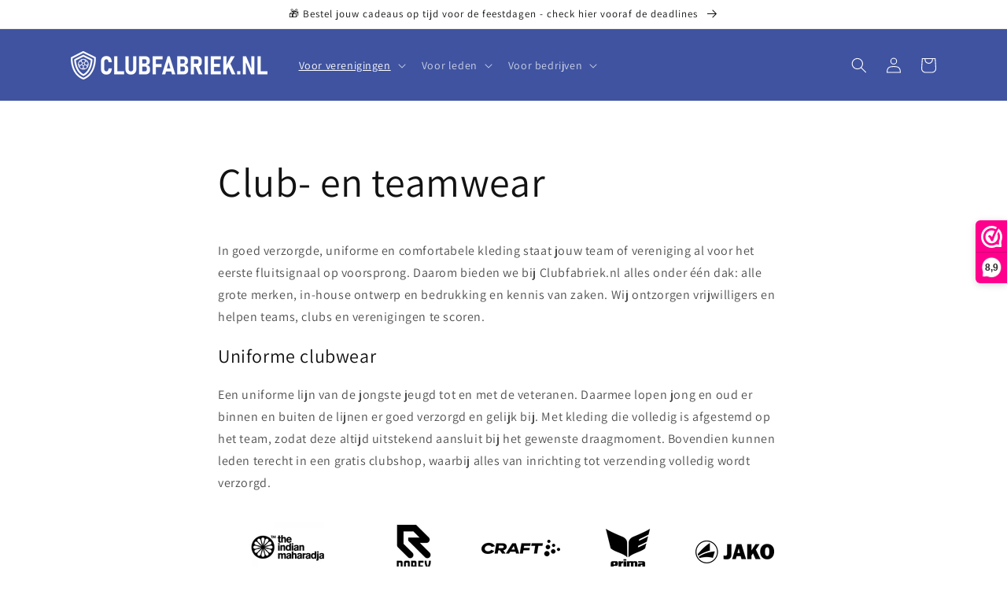

--- FILE ---
content_type: text/css
request_url: https://www.clubfabriek.nl/cdn/shop/t/11/assets/ultimate-space.css?v=58347727059344225781676646925
body_size: -739
content:
.ultimate-space{display:block}


--- FILE ---
content_type: text/plain; charset=utf-8
request_url: https://www.clubfabriek.nl/apps/locksmith/ping?
body_size: -407
content:
{"cart":":94b45cd8d7b9","messages":[]}